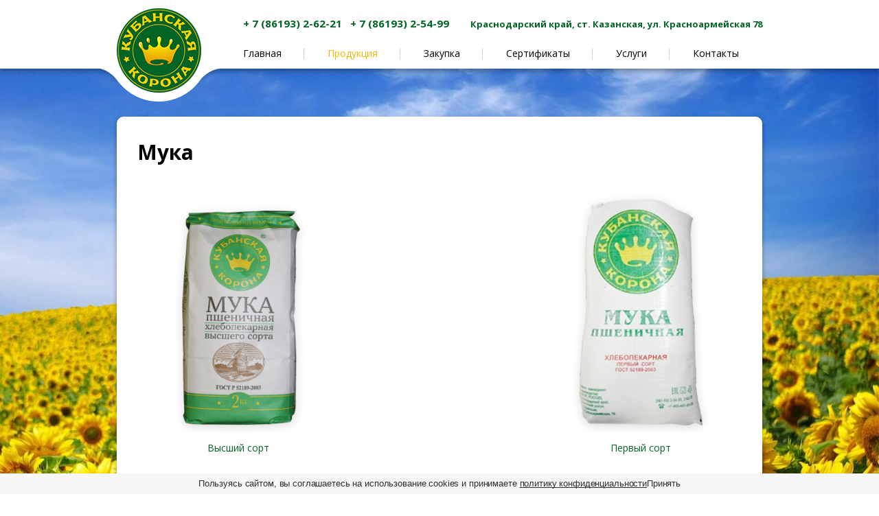

--- FILE ---
content_type: text/html; charset=UTF-8
request_url: https://kubkorona.ru/produktsiya/muka
body_size: 7468
content:
<!DOCTYPE html>
<html lang="ru-RU">
<head>
<!-- Google Tag Manager -->
<script>(function(w,d,s,l,i){w[l]=w[l]||[];w[l].push({'gtm.start':
new Date().getTime(),event:'gtm.js'});var f=d.getElementsByTagName(s)[0],
j=d.createElement(s),dl=l!='dataLayer'?'&l='+l:'';j.async=true;j.src=
'https://www.googletagmanager.com/gtm.js?id='+i+dl;f.parentNode.insertBefore(j,f);
})(window,document,'script','dataLayer','GTM-WWTXXST');</script>
<!-- End Google Tag Manager -->

     
	<title>Мука оптом в Краснодаре</title>
	<meta charset="UTF-8">
	<meta name="viewport" content="width=device-width, initial-scale=1.0">
	<meta name="yandex-verification" content="e75b92e5b2c87f82" />
	<link rel="shortcut icon" href="https://kubkorona.ru/wp-content/themes/kubkorona/images/favicon/favicon.png" type="image/png">
	<link rel="shortcut icon" href="https://kubkorona.ru/wp-content/themes/kubkorona/images/favicon/favicon.ico" type="image/x-icon">
    <link rel="stylesheet" href="https://kubkorona.ru/wp-content/themes/kubkorona/css/owl.carousel.css">
    
<!-- All in One SEO Pack 2.3.4.2 by Michael Torbert of Semper Fi Web Design[470,506] -->
<meta name="description" itemprop="description" content="Высший сорт Первый сорт Мука в Краснодаре Предприятие ООО &quot;Кубанская корона&quot; - один из крупнейших производителей муки в Краснодарском" />

<link rel="canonical" href="https://kubkorona.ru/produktsiya/muka" />
<!-- /all in one seo pack -->
<link rel='stylesheet' id='contact-form-7-css'  href='https://kubkorona.ru/wp-content/plugins/contact-form-7/includes/css/styles.css?ver=4.4.2' type='text/css' media='all' />
<link rel='stylesheet' id='Kubkorona-style-css'  href='https://kubkorona.ru/wp-content/themes/kubkorona/style.css?ver=4.5.33' type='text/css' media='all' />
<link rel='stylesheet' id='font-style-css'  href='https://fonts.googleapis.com/css?family=Open+Sans%3A400%2C300%2C700%2C400italic&#038;ver=4.5.33' type='text/css' media='all' />
<link rel='stylesheet' id='fancybox-css'  href='https://kubkorona.ru/wp-content/plugins/easy-fancybox/fancybox/jquery.fancybox-1.3.7.min.css?ver=1.5.7' type='text/css' media='screen' />
<script type='text/javascript' src='https://kubkorona.ru/wp-includes/js/jquery/jquery.js?ver=1.12.4'></script>
<script type='text/javascript' src='https://kubkorona.ru/wp-includes/js/jquery/jquery-migrate.min.js?ver=1.4.1'></script>
<script type='text/javascript' src='http://html5shim.googlecode.com/svn/trunk/html5.js?ver=4.5.33'></script>
<link rel='https://api.w.org/' href='https://kubkorona.ru/wp-json/' />
<link rel="EditURI" type="application/rsd+xml" title="RSD" href="https://kubkorona.ru/xmlrpc.php?rsd" />
<link rel="wlwmanifest" type="application/wlwmanifest+xml" href="https://kubkorona.ru/wp-includes/wlwmanifest.xml" /> 
<meta name="generator" content="WordPress 4.5.33" />
<link rel='shortlink' href='https://kubkorona.ru/?p=20' />
<link rel="alternate" type="application/json+oembed" href="https://kubkorona.ru/wp-json/oembed/1.0/embed?url=https%3A%2F%2Fkubkorona.ru%2Fproduktsiya%2Fmuka" />
<link rel="alternate" type="text/xml+oembed" href="https://kubkorona.ru/wp-json/oembed/1.0/embed?url=https%3A%2F%2Fkubkorona.ru%2Fproduktsiya%2Fmuka&#038;format=xml" />

<!-- Easy FancyBox 1.5.7 using FancyBox 1.3.7 - RavanH (http://status301.net/wordpress-plugins/easy-fancybox/) -->
<script type="text/javascript">
/* <![CDATA[ */
var fb_timeout = null;
var fb_opts = { 'overlayShow' : false, 'hideOnOverlayClick' : true, 'showCloseButton' : true, 'centerOnScroll' : true, 'enableEscapeButton' : true, 'autoScale' : false };
var easy_fancybox_handler = function(){
	/* IMG */
	var fb_IMG_select = 'a[href*=".jpg"]:not(.nofancybox,.pin-it-button), area[href*=".jpg"]:not(.nofancybox), a[href*=".jpeg"]:not(.nofancybox,.pin-it-button), area[href*=".jpeg"]:not(.nofancybox), a[href*=".png"]:not(.nofancybox,.pin-it-button), area[href*=".png"]:not(.nofancybox)';
	jQuery(fb_IMG_select).addClass('fancybox image');
	var fb_IMG_sections = jQuery('div.gallery');
	fb_IMG_sections.each(function() { jQuery(this).find(fb_IMG_select).attr('rel', 'gallery-' + fb_IMG_sections.index(this)); });
	jQuery('a.fancybox, area.fancybox, li.fancybox a:not(li.nofancybox a)').fancybox( jQuery.extend({}, fb_opts, { 'transitionIn' : 'elastic', 'easingIn' : 'easeOutBack', 'transitionOut' : 'elastic', 'easingOut' : 'easeInBack', 'opacity' : false, 'hideOnContentClick' : false, 'titleShow' : true, 'titlePosition' : 'over', 'titleFromAlt' : true, 'showNavArrows' : true, 'enableKeyboardNav' : true, 'cyclic' : false }) );
	/* Auto-click */ 
	jQuery('#fancybox-auto').trigger('click');
}
/* ]]> */
</script>
    <link rel="apple-touch-icon" sizes="57x57" href="https://kubkorona.ru/wp-content/themes/kubkorona/images/favicon/apple-touch-icon-57x57.png">
    <link rel="apple-touch-icon" sizes="60x60" href="https://kubkorona.ru/wp-content/themes/kubkorona/images/favicon/apple-touch-icon-60x60.png">
    <link rel="apple-touch-icon" sizes="72x72" href="https://kubkorona.ru/wp-content/themes/kubkorona/images/favicon/apple-touch-icon-72x72.png">
    <link rel="apple-touch-icon" sizes="76x76" href="https://kubkorona.ru/wp-content/themes/kubkorona/images/favicon/apple-touch-icon-76x76.png">
    <link rel="apple-touch-icon" sizes="114x114" href="https://kubkorona.ru/wp-content/themes/kubkorona/images/favicon/apple-touch-icon-114x114.png">
    <link rel="apple-touch-icon" sizes="120x120" href="https://kubkorona.ru/wp-content/themes/kubkorona/images/favicon/apple-touch-icon-120x120.png">
    <link rel="apple-touch-icon" sizes="144x144" href="https://kubkorona.ru/wp-content/themes/kubkorona/images/favicon/apple-touch-icon-144x144.png">
    <link rel="apple-touch-icon" sizes="152x152" href="https://kubkorona.ru/wp-content/themes/kubkorona/images/favicon/apple-touch-icon-152x152.png">
    <link rel="apple-touch-icon" sizes="180x180" href="https://kubkorona.ru/wp-content/themes/kubkorona/images/favicon/apple-touch-icon-180x180.png">
    <link rel="icon" type="image/png" href="https://kubkorona.ru/wp-content/themes/kubkorona/images/favicon/favicon-32x32.png" sizes="32x32">
    <link rel="icon" type="image/png" href="https://kubkorona.ru/wp-content/themes/kubkorona/images/favicon/favicon-96x96.png" sizes="96x96">
    <link rel="icon" type="image/png" href="https://kubkorona.ru/wp-content/themes/kubkorona/images/favicon/favicon-16x16.png" sizes="16x16">
    <link rel="manifest" href="https://kubkorona.ru/wp-content/themes/kubkorona/images/favicon/manifest.json">
    <link rel="mask-icon" href="https://kubkorona.ru/wp-content/themes/kubkorona/images/favicon/safari-pinned-tab.svg" color="#f3e100">
    <link rel="shortcut icon" href="https://kubkorona.ru/wp-content/themes/kubkorona/images/favicon/favicon.ico">
    <meta name="msapplication-TileColor" content="#da532c">
    <meta name="msapplication-TileImage" content="https://kubkorona.ru/wp-content/themes/kubkorona/images/favicon/mstile-144x144.png">
    <meta name="msapplication-config" content="https://kubkorona.ru/wp-content/themes/kubkorona/images/favicon/browserconfig.xml">
    <meta name="theme-color" content="#ffffff">          
    <meta name="Description" content="">
    <meta name="Keywords" content="">
</head>

<body class="page page-id-20 page-child parent-pageid-8 page-template-default">
<!-- Google Tag Manager (noscript) -->
<noscript><iframe src="https://www.googletagmanager.com/ns.html?id=GTM-WWTXXST"
height="0" width="0" style="display:none;visibility:hidden"></iframe></noscript>
<!-- End Google Tag Manager (noscript) -->

		<div class="bg"></div>
    <header class="head">
        <div class="container head-container">
            <a href="https://kubkorona.ru"><img class="logo" src="https://kubkorona.ru/wp-content/themes/kubkorona/images/logo.png" alt="Логотип Кубанская корона" /></a>
            <div class="contacts">
                <span>+ 7 (86193) 2-62-21</span>
                <span>+ 7 (86193) 2-54-99</span>
                <span>Краснодарский край, ст. Казанская, ул. Красноармейская 78</span>
            </div>
            <ul id="top-menu" class="top-menu"><li id="menu-item-26" class="menu-item menu-item-type-post_type menu-item-object-page menu-item-26"><a href="https://kubkorona.ru/"><div>Главная</div></a></li>
<li id="menu-item-30" class="menu-item menu-item-type-post_type menu-item-object-page current-page-ancestor current-menu-ancestor current-menu-parent current-page-parent current_page_parent current_page_ancestor menu-item-has-children menu-item-30"><a href="https://kubkorona.ru/produktsiya"><div>Продукция</div></a>
<ul class="sub-menu">
	<li id="menu-item-32" class="menu-item menu-item-type-post_type menu-item-object-page menu-item-32"><a href="https://kubkorona.ru/produktsiya/maslo"><div>Масло</div></a></li>
	<li id="menu-item-33" class="menu-item menu-item-type-post_type menu-item-object-page current-menu-item page_item page-item-20 current_page_item menu-item-33"><a href="https://kubkorona.ru/produktsiya/muka"><div>Мука</div></a></li>
	<li id="menu-item-31" class="menu-item menu-item-type-post_type menu-item-object-page menu-item-31"><a href="https://kubkorona.ru/produktsiya/zhmyh"><div>Жмых</div></a></li>
	<li id="menu-item-34" class="menu-item menu-item-type-post_type menu-item-object-page menu-item-34"><a href="https://kubkorona.ru/produktsiya/otrubi"><div>Отруби</div></a></li>
</ul>
</li>
<li id="menu-item-27" class="menu-item menu-item-type-post_type menu-item-object-page menu-item-27"><a href="https://kubkorona.ru/zakupka"><div>Закупка</div></a></li>
<li id="menu-item-35" class="menu-item menu-item-type-post_type menu-item-object-page menu-item-35"><a href="https://kubkorona.ru/sertifikaty"><div>Сертификаты</div></a></li>
<li id="menu-item-36" class="menu-item menu-item-type-post_type menu-item-object-page menu-item-36"><a href="https://kubkorona.ru/uslugi"><div>Услуги</div></a></li>
<li id="menu-item-28" class="menu-item menu-item-type-post_type menu-item-object-page menu-item-28"><a href="https://kubkorona.ru/kontakty"><div>Контакты</div></a></li>
</ul>        </div>
    </header>
        <div class="container">
        <div class='content-bg'>        <section class="main-content">

		<h1>Мука</h1>
		<div class="clearfix">
<div class="product"><a href="vysshij-sort"><br />
	<img src="http://kubkorona.ru/wp-content/uploads/2016/05/muka-min-1.png" alt="Высший сорт"/></p>
<p class="green">Высший сорт</p>
<p></a>
</div>
<div class="product"><a href=""><br />
	<img src="" alt=""/></p>
<p class="green">
<p></a>
</div>
<div class="product"><a href="pervyj-sort"><br />
	<img src="http://kubkorona.ru/wp-content/uploads/2016/05/30.png" alt="Первый сорт"/></p>
<p class="green">Первый сорт</p>
<p></a>
</div>
</div>
<h2>Мука в Краснодаре</h2>
<p><strong><em>Предприятие ООО &#171;Кубанская корона&#187; &#8212; один из крупнейших производителей муки в Краснодарском крае.</em></strong><br />
Вся продукция соответствует ГОСТ Р 52189-03, системы менеджмента качества и безопасности пищевой продукции соответствуют ГОСТ ISО 9001 и ГОСТ Р ИСО 22000.</p>
<p>На сегодняшний день довольно сложно представить жизнь современного человека без муки, которую делают из перемолотых или обмолоченных зерен пшеницы. Муку можно купить в любом магазине по доступной цене. Делится на три сорта:</p>
<ul>
<li>высший;</li>
<li>первый;</li>
<li>второй.</li>
</ul>
<p><img class="img_right" src="http://kubkorona.ru/wp-content/uploads/2016/05/1-4-300x185.jpg" alt="1" width="300" height="185" /></p>
<p>Основным параметром, благодаря которому оценивается сорт муки — выход клейковины. Клейковина — это особые растительные белки, обеспечивающие при замешивании плотность и слипание частиц. Чем выше сорт муки, тем выше выход клейковины. Также муку разделяют по видам на цельную и крупчатку.</p>
<p>Мука бывает грубого и тонкого помола. Вторую получают из внутренней части зерна. Как правило, она состоит из мелких частиц зерна и имеет белый цвет. Мука тонкого помола содержит в основном клейковину и крахмал, и почти не содержит клетчатку. Чем тоньше помол, тем выше сорт. В ней довольно мало витаминов, белков и минеральных веществ. Как правило, мука применяется для приготовления каких-либо мучных изделий. При производстве муки обработка зерна на прямую зависит от того, какой из видов муки намерены получить производители.</p>
<h2>Мука оптом</h2>
<p>Настоящая пшеничная мука имеет пресный вкус, не имею каких-либо дополнительных привкусов. Являясь главной составляющей в выпечке, она идеально сочетается с большинством продуктов. Пшеничная мука по праву считается источником сил и энергии. Получаемый из нее хлеб, дарит человеку необходимые энергетические ресурсы, которые позволяют ему вести активный образ жизни.</p>
<p>Говоря о пшеничной муке, нельзя не сказать о ее пользе. Продукт содержит большое количество витаминов (В, РР, Е и Н), а также микро и макроэлементов(магний, кальций, фосфор, цинк, медь, никель, алюминий, олово натрий и калий). Также она содержит клечатку и пектины. Можно сказать, что в этом продукте содержатся все необходимые для человеческого организма минеральные вещества. Употребление муки в пищу способствует улучшению работы кишечника, нервной системы и работы сердца. Помимо этого, мука стимулирует работу головного мозга, защищает сердечно-сосудистую систему и ускоряет обмен веществ.</p>
<h2>Купить муку оптом в Краснодаре</h2>
<p>Пшеничная хлебопекарная мука «Кубанская корона» отличается особым качеством. Компания производит и реализует муку всех сортов оптом в Краснодарском крае.</p>
<p><strong><em>ООО &#171;Кубанская корона&#187; &#8212; это высококачественная пшеничная мука оптом от производителя в Краснодаре по выгодной цене!</em></strong></p>

</section>
<footer class="foot">
	<div class="clearfix">
		<p>Copyright © ООО "Кубанская корона", 2023 г.  Все права защищены. Любое копирование запрещено.</p>
		<img src="https://kubkorona.ru/wp-content/themes/kubkorona/images/art6.png" alt=""></div>
	</footer></div>
</div>
<script type='text/javascript' src='https://kubkorona.ru/wp-content/plugins/contact-form-7/includes/js/jquery.form.min.js?ver=3.51.0-2014.06.20'></script>
<script type='text/javascript'>
/* <![CDATA[ */
var _wpcf7 = {"loaderUrl":"https:\/\/kubkorona.ru\/wp-content\/plugins\/contact-form-7\/images\/ajax-loader.gif","recaptchaEmpty":"\u041f\u043e\u0436\u0430\u043b\u0443\u0439\u0441\u0442\u0430 \u043f\u043e\u0434\u0442\u0432\u0435\u0440\u0434\u0438\u0442\u0435, \u0447\u0442\u043e \u0412\u044b - \u043d\u0435 \u0440\u043e\u0431\u043e\u0442.","sending":"\u041e\u0442\u043f\u0440\u0430\u0432\u043a\u0430..."};
/* ]]> */
</script>
<script type='text/javascript' src='https://kubkorona.ru/wp-content/plugins/contact-form-7/includes/js/scripts.js?ver=4.4.2'></script>
<script type='text/javascript' src='https://kubkorona.ru/wp-content/plugins/wp-gallery-custom-links/wp-gallery-custom-links.js?ver=1.1'></script>
<script type='text/javascript' src='https://kubkorona.ru/wp-includes/js/wp-embed.min.js?ver=4.5.33'></script>
<script type='text/javascript' src='https://kubkorona.ru/wp-content/plugins/easy-fancybox/fancybox/jquery.fancybox-1.3.7.min.js?ver=1.5.7'></script>
<script type='text/javascript' src='https://kubkorona.ru/wp-content/plugins/easy-fancybox/jquery.easing.pack.js?ver=1.3'></script>
<script type='text/javascript' src='https://kubkorona.ru/wp-content/plugins/easy-fancybox/jquery.mousewheel.min.js?ver=3.1.12'></script>

<script type="text/javascript">
jQuery(document).on('ready post-load', easy_fancybox_handler );
</script>
<script>/*
    jQuery( window ).ready(function() {
        jQuery( ".bg" ).height( window.innerHeight );
    });*/
    </script>
<!--noindex-->
<div class="yandex">
<!-- Yandex.Metrika informer -->
<a href="https://metrika.yandex.ru/stat/?id=37801725&amp;from=informer"
target="_blank" rel="nofollow"><img src="https://informer.yandex.ru/informer/37801725/1_0_FFFFFFFF_EFEFEFFF_0_pageviews"
style="width:80px; height:15px; border:0;" alt="Яндекс.Метрика" title="Яндекс.Метрика: данные за сегодня (просмотры)" onclick="try{Ya.Metrika.informer({i:this,id:37801725,lang:'ru'});return false}catch(e){}" /></a>
<!-- /Yandex.Metrika informer -->

<!-- Yandex.Metrika counter -->
<script type="text/javascript">
    (function (d, w, c) {
        (w[c] = w[c] || []).push(function() {
            try {
                w.yaCounter37801725 = new Ya.Metrika({
                    id:37801725,
                    clickmap:true,
                    trackLinks:true,
                    accurateTrackBounce:true,
                    webvisor:true
                });
            } catch(e) { }
        });

        var n = d.getElementsByTagName("script")[0],
            s = d.createElement("script"),
            f = function () { n.parentNode.insertBefore(s, n); };
        s.type = "text/javascript";
        s.async = true;
        s.src = "https://mc.yandex.ru/metrika/watch.js";

        if (w.opera == "[object Opera]") {
            d.addEventListener("DOMContentLoaded", f, false);
        } else { f(); }
    })(document, window, "yandex_metrika_callbacks");
</script>
<noscript><div><img src="https://mc.yandex.ru/watch/37801725" style="position:absolute; left:-9999px;" alt="" /></div></noscript>
<!-- /Yandex.Metrika counter -->
</div><!--/noindex-->
<!--Openstat-->
<span id="openstat2381218"></span>
<script type="text/javascript">
var openstat = { counter: 2381218, next: openstat };
(function(d, t, p) {
var j = d.createElement(t); j.async = true; j.type = "text/javascript";
j.src = ("https:" == p ? "https:" : "http:") + "//openstat.net/cnt.js";
var s = d.getElementsByTagName(t)[0]; s.parentNode.insertBefore(j, s);
})(document, "script", document.location.protocol);
</script>
<!--/Openstat-->
<div style="display:none;">
<!--LiveInternet counter--><script type="text/javascript"><!--
document.write("<a href='//www.liveinternet.ru/click' "+
"target=_blank><img src='//counter.yadro.ru/hit?t40.6;r"+
escape(document.referrer)+((typeof(screen)=="undefined")?"":
";s"+screen.width+"*"+screen.height+"*"+(screen.colorDepth?
screen.colorDepth:screen.pixelDepth))+";u"+escape(document.URL)+
";"+Math.random()+
"' alt='' title='LiveInternet' "+
"border='0' width='31' height='31'><\/a>")
//--></script><!--/LiveInternet--></div>
<div style="display:none;">
<!-- Top DragoWeb for: `kubkorona.ru` id: `111879` -->
<a href="https://dragoweb.ru/" target="_blank" 
title="DragoWeb"  
style="text-decoration:none; font-size: 8px;">
<script type="text/javascript">
<!--
document.write('<img '+
'src="https://count.dragoweb.ru/cnt.php?id=350190&img=18&h='+escape(document.URL)+
'&ref='+escape(document.referrer)+((typeof(screen)=='undefined')?'':
'&s='+screen.width+'*'+screen.height+
'*'+(screen.colorDepth?screen.colorDepth:screen.pixelDepth))+
'&rand='+Math.random()+
'" width="88" height="31" border="0"'+
' alt="DragoWeb" />')
//--></script></a><!-- /Top DragoWeb -->
</div><div style="display:none;">
<!--noindex-->
<!-- begin of Top100 code -->
<script id="top100Counter" type="text/javascript" src="http://counter.rambler.ru/top100.jcn?4430039"></script>
<noscript>
<a href="http://top100.rambler.ru/navi/4430039/" rel="nofollow">
<img src="http://counter.rambler.ru/top100.cnt?4430039" alt="Rambler's Top100" border="0" />
</a>
</noscript>
<!-- end of Top100 code -->
<!--/noindex-->
</div>
<!-- Rating@Mail.ru counter -->
<script type="text/javascript">
var _tmr = window._tmr || (window._tmr = []);
_tmr.push({id: "2787632", type: "pageView", start: (new Date()).getTime()});
(function (d, w, id) {
  if (d.getElementById(id)) return;
  var ts = d.createElement("script"); ts.type = "text/javascript"; ts.async = true; ts.id = id;
  ts.src = (d.location.protocol == "https:" ? "https:" : "http:") + "//top-fwz1.mail.ru/js/code.js";
  var f = function () {var s = d.getElementsByTagName("script")[0]; s.parentNode.insertBefore(ts, s);};
  if (w.opera == "[object Opera]") { d.addEventListener("DOMContentLoaded", f, false); } else { f(); }
})(document, window, "topmailru-code");
</script><noscript><div style="position:absolute;left:-10000px;">
<img src="//top-fwz1.mail.ru/counter?id=2787632;js=na" style="border:0;" height="1" width="1" alt="Рейтинг@Mail.ru" />
</div></noscript>
<!-- //Rating@Mail.ru counter -->
    <div class="cookie-v-1 hidden">
      <div class="cookie-v-1__content">
        <span class="cookie-v-1__disclaimer">
          Пользуясь сайтом, вы соглашаетесь на использование cookies и принимаете
          <a class="cookie-v-1__disclaimer-link" href="/politika-konfidentsialnosti/" target="_blank">
            политику конфиденциальности
          </a>
        </span>
        <button class="cookie-v-1__button">Принять</button>
      </div>
    </div>
<script type="module" src="/assets/js/cookie-v-1.js" defer></script>
<link rel="stylesheet" href="/assets/css/cookie-v-1.css" />



</body>
</html>


--- FILE ---
content_type: text/css
request_url: https://kubkorona.ru/wp-content/themes/kubkorona/style.css?ver=4.5.33
body_size: 2470
content:
html {
	background-color: #EECE02;
}
body {
	font-family: 'Open Sans', sans-serif;
	font-weight: 400;
	line-height: 24px;
	font-size: 14px;
	color: #000;
	margin: 0;
	padding: 0;
	min-width: 1080px;	
}

.bg {
	position: fixed;
	top: 0;
	left: 0;
	right: 0;
	bottom: 0;
	z-index: -100;
	background: url(images/bg.jpg) no-repeat no-repeat top center;
		-webkit-background-size: cover;
		-moz-background-size: cover;
		-o-background-size: cover;
		background-size: cover;
}



h1 {
	font-size: 30px;
	font-weight: 700;
}
h2 {
	font-size: 26px;
	font-weight: 700;
}
h2.product_h2 {
	text-align: center;
	text-decoration: underline;
}
h3 {
	font-size: 24px;
	font-weight: 700;
}
h4 {
	font-size: 18px;
	font-weight: 700;
	margin-bottom: 14px;
}
h5 {
	text-align: center;
	font-size: 18px;
	font-weight: 700;
	margin: 0;
	margin-top: 32px;
}
p {
	font-size: 14px;
	line-height: 24px;
	font-weight: 400;
}

.clearfix:before,
.clearfix:after {
	content: " ";
	display: table;
}

.clearfix:after {
	clear: both;
}

a {
	text-decoration: none;
	color: black;
}

.left {
	float: left;
}

.green {
	color: #016525;	
}
.bold {
	font-weight: 700;
}
.orange {
	color: #efb700;
}
.img_right {
	float: right;
	margin-left: 30px;
	margin-bottom: 20px;
}
.more_product {
	color: #016525;
}
.more_product:hover {	
	text-decoration: underline;	
}

.icon:before {
	display: block;
	content: " ";
	font-size: 14px;
	line-height: 24px;
	height: 24px;
	width: 20px;
	float: left;
	margin-right: 6px;
}
.icon-phone:before {
	background: url(images/phone.png) no-repeat;
	background-position-y: 4px;
}
.icon-word:before {
	background: url(images/word.png) no-repeat;
	background-position-y: 2px; 	
}
.icon-pdf:before {
	background: url(images/pdf.png) no-repeat;
	background-position-y: 2px;
    background-position-x: -2px; 	
}
.icon-house:before {
	background: url(images/house.png) no-repeat;
	background-position-y: 4px; 	
}
.icon-email:before {
	background: url(images/email.png) no-repeat;
	background-position-y: 5px; 	
}
.icon-nav:before {
	background: url(images/nav.png) no-repeat;
	background-position-y: 3px; 	
}

.green-hr {
	position: relative;
	left: -30px;
	height: 2px;
	width: 940px;
	background-color: #016525;
	margin-top: 14px;
}

.fullwidth {
	width: 100%;
	height: 400px;
	border-radius: 5px;
}

.container {
	margin: 0 auto;
	width: 1080px;
	padding: 0 70px;
	-webkit-box-sizing: border-box;
	-moz-box-sizing: border-box;
	box-sizing: border-box;
}

/*Шапка*/
.head {
	background-color: white;
	height: 100px;
	-webkit-box-shadow: 0 3px 7px rgba(0, 0, 0, 0.35);
	-moz-box-shadow: 0 3px 7px rgba(0, 0, 0, 0.35);
	box-shadow: 0 3px 7px rgba(0, 0, 0, 0.35);
}
.head-container {
	position: relative;
}
.logo {
	position: absolute;
	top: 0;
	left: 42px;
}
.contacts {
	position: absolute;
	display: table;
	margin: 0;
	width: 756px;
	right: 70px;
	top: 22px;
	color: #016525;
	font-size: 15px;
	font-weight: 700;
	vertical-align: middle;
}
.contacts span {
	display: table-cell;
}
.contacts span:first-child {
	text-align: left;
}
.contacts span {
	text-align: center;
}
.contacts span:last-child {
	text-align: right;
	font-size: 13px;
}

/*Главное меню*/
.top-menu {
	display: block;
	position: absolute;
	right: 70px;
	top: 66px;
	margin: 0;
	padding: 0;
	text-align: center;
}
.top-menu > li {
	display: block;
	float: left;
	position: relative;
}
.top-menu > li > a {
	padding: 0 34px 0 33px;
	display: block;
	color: black;
}
.top-menu > li:not(:last-child):after {
	content: "";
	height: 16px;
	width: 1px;
	background-color: #9e9e9e;
	opacity: 0.5;
	position: absolute;
	right: 1px;
	top: 4px;
}
.top-menu > li:hover > a,
.top-menu > li.current-menu-item > a {
	color: #016525; 
}
.top-menu > li.current-menu-parent > a {
	color: #efb700;	
}
.top-menu > li:hover > .sub-menu {
	display: block;
}

/*Выпадающее меню*/
.sub-menu {
	z-index: 4;
	display: none;
	font-size: 13px;
	background-color: #fff;
	list-style-type: none;
	padding: 6px 0;
	margin-top: 30px;
	border-radius: 5px;
	-webkit-box-shadow: 0 3px 7px rgba(0, 0, 0, 0.35);
	-moz-box-shadow: 0 3px 7px rgba(0, 0, 0, 0.35);
	box-shadow: 0 3px 7px rgba(0, 0, 0, 0.35);
	position: relative;
}
.sub-menu:before {
	left: calc(50% - 11.5px);
	position: absolute;
	top: -6px;
	content: "";
	width: 0;
	height: 0;
	border-style: solid;
	border-width: 0 11.5px 6px 11.5px;
	border-color: transparent transparent #ffffff transparent;
}
.sub-menu > li {
	padding: 6px 0;
	box-sizing: border-box;
}
.sub-menu > li > a {
	padding: 0 12px;
	display: block;
	width: 100%;
	box-sizing: border-box;
}
.sub-menu > li:hover > a,
.sub-menu > li.current-menu-item > a {
	color: #016525;
	border-left: 4px solid #016525; 
	border-right: 4px solid #016525; 
}


/*Слайдер*/
.slider {
	margin: 70px 0 0;
}
.slider-main {
	height: 400px;
	position: relative;
}
.owl-slide {
	position: relative;
}
.owl-stage-outer {
	height: 400px;
	border-radius: 10px;
	-webkit-box-shadow: 0 3px 7px rgba(0, 0, 0, 0.35);
	-moz-box-shadow: 0 3px 7px rgba(0, 0, 0, 0.35);
	box-shadow: 0 3px 7px rgba(0, 0, 0, 0.35);
}
.owl-item {
	height: 400px;
}
.slider-main img {
	width: 100%;
	height: 100%;
}
.slider-main .owl-prev,
.slider-main .owl-next {
	height: 36px;
	width: 20px;
	position: absolute;
	top: calc(50% - 18px);
	opacity: 0.5;
}
.slider-main .owl-prev:hover,
.slider-main .owl-next:hover {
	opacity: 1;
	cursor: pointer;
}
.slider-main .owl-prev {
	background: url(images/arrow-l.png) no-repeat center;
	left: -50px;
}
.slider-main .owl-next {
	background: url(images/arrow-r.png) no-repeat center;
	right: -50px;
}

/*Белый блок*/
.content-bg-index,
.content-bg {
	border-radius: 10px;
	background-color: #fff;
	width: 100%;
	box-sizing: border-box;
	margin-bottom: 40px;
	-webkit-box-shadow: 0 3px 7px rgba(0, 0, 0, 0.35);
	-moz-box-shadow: 0 3px 7px rgba(0, 0, 0, 0.35);
	box-shadow: 0 3px 7px rgba(0, 0, 0, 0.35);
}
.content-bg-index {
	margin-top: 30px;
}
.content-bg {
	margin-top: 70px;
}

/*Контент*/
.main-content {
	padding: 30px; 
}
.main-content h1 {
	margin: 10px 0 32px;
}

/*Форма*/
.wpcf7 {
	width: 262px;
	background-color: #d5ba45;
	border-radius: 10px;
	padding: 20px !important;
	float: right;
	box-sizing: border-box;	
	margin: 14px 0 14px 30px !important;
}
.wpcf7 h3 {
	text-align: center;
	font-size: 20px;
	margin: 0;
}
.wpcf7 p {
	margin: 0;
}
.wpcf7-dynamictext {
 display: none;
}
.wpcf7 select {
    padding:10px;
    margin: 20px 0 0;
    -webkit-border-radius:4px;
    -moz-border-radius:4px;
    border-radius:10px;
    border:none;
    outline:none;
    width: 100%;
    appearance:none;
    cursor:pointer;
height: 105px;
}
.form-input,
.form-textarea {
	width: 100%;
	border: 0;
	border-radius: 10px;
	padding: 8px 20px;
	box-sizing: border-box;
	font-size: 13px;
	font-family: 'Open Sans', sans-serif;
}
.form-textarea {
height: 105px;
}
.form-input:focus,
.form-input:active,
.form-textarea:focus,
.form-textarea:active,
.form-submit:focus,
.form-submit:active {
	outline: none;
}
.form-submit {
	border: 0;
	background-color: #016525;
	border-radius: 10px;
	font-size: 16px;
	font-weight: 700;
	color: white;
	padding: 18px !important;
	width: 100%;
	cursor: pointer;
}
.form-submit:hover {
	background-color: #005F22;
}
.wpcf7-not-valid-tip {
	text-align: center;
}
.wpcf7-response-output {
	width: 100%;
	box-sizing: border-box;
	border-radius: 10px;
	margin: 20px 0 0 0 !important;
	background-color: #fff;
}
.form-input {
	margin-top: 20px;
}
.form-textarea {
	margin: 20px 0 14px;
}
.ajax-loader {
	display: none;
}

/*Контакты*/
.contact-group {
	display: table;
}
.contact-group p {
	margin: 0;
}
.contact-row {
	display: table-row;
}
.contact-row div {
	padding: 14px 0;
	display: table-cell;
	vertical-align: middle;
}
.contact-row div.contact-1 {
	width: 290px;
	padding-right: 60px;
}
.contact-row div.contact-2 {
	width: 180px;
	padding-right: 30px;
}
.contact-row div.contact-3 {
	width: 270px;
}
.y-map {
	position: relative;
	float: right;
	top: 35px;
}

/*Продукция*/
.product {
	box-sizing: border-box;
	width: calc(100%/3);
	padding: 0 15px;
	text-align: center;
	float: left;
}
.product img {
	height: 330px;
	-webkit-filter: drop-shadow(0 3px 7px rgba(0, 0, 0, 0.15));
	filter: drop-shadow(0 3px 7px rgba(0, 0, 0, 0.15));
}
.product:hover {
	cursor: pointer;
}
.product:hover p {
	text-decoration: underline;
}
.product:hover img {
	-webkit-filter: drop-shadow(0 3px 7px rgba(0, 0, 0, 0.35));
	filter: drop-shadow(0 3px 7px rgba(0, 0, 0, 0.35));
}
.product-2 {
	width: 50%;
	float: left;
	padding: 0 15px;
	box-sizing: border-box;
}
.product-2 img {
	width: 100%;
}
.product-2 span {
	padding: 10px 14px;
	float: right;
	margin-top: 30px;
	margin-left: 14px;
	background-color: #016525;
	border-radius: 10px;
	color: white;
}

/*Футер*/
.foot {
	padding: 20px 30px; 
	border-top: 1px solid #9e9e9e;
	box-sizing: border-box;    
}
.foot p {
	font-size: 12px;
	float: left;
	margin: 0;
}
.foot img {
	margin-top: 3px;
	float: right;
}

@media screen and (orientation:landscape) {
	html {
		background-color: #fff;
	}
}
@media screen and (orientation:portrait) {
	.bg {
		display: none;
	}
}
.yandex {
    margin-left: 62%;
    margin-right: 50%;
    margin-top: -81px; 
}
.g-recaptcha{
margin-top: 15px;
margin-bottom: 15px;
}
.g-recaptcha > div,
.g-recaptcha iframe{
width: 100%!important;
}